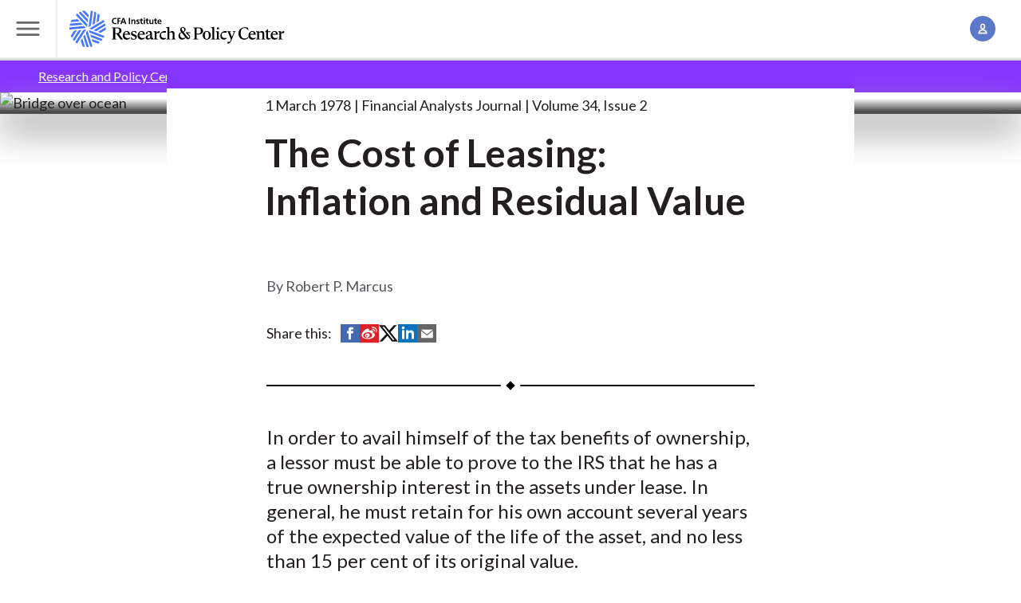

--- FILE ---
content_type: text/html; charset=UTF-8
request_url: https://rpc.cfainstitute.org/research/financial-analysts-journal/1978/the-cost-of-leasing-inflation-and-residual-value
body_size: 11097
content:
<!DOCTYPE html>
<!--[if IE 8 ]><html class="coh-ie8"  lang="en" dir="ltr" prefix="og: https://ogp.me/ns#"> <![endif]-->
<!--[if IE 9 ]><html class="coh-ie9"  lang="en" dir="ltr" prefix="og: https://ogp.me/ns#"> <![endif]-->
<!--[if (gt IE 9)|!(IE)]><!--> <html lang="en" dir="ltr" prefix="og: https://ogp.me/ns#"> <!--<![endif]-->
  <head><script src="https://cmp.osano.com/cj7e7zbnTJ/1c4ef32d-da60-4c8a-87a9-9b1f7612087f/osano.js?language=en&variant=one"></script>
      <script type="text/javascript">
	var digitalData = {"pageInstanceID":"research:financial-analysts-journal:1978:the-cost-of-leasing-inflation-and-residual-value-prod","page":{"pageInfo":{"pageID":"research:financial-analysts-journal:1978:the-cost-of-leasing-inflation-and-residual-value","pageName":"research:financial-analysts-journal:1978:the-cost-of-leasing-inflation-and-residual-value"},"category":{"primaryCategory":"Public:research"}}};
</script>

      <meta charset="utf-8" />
<link rel="canonical" href="https://rpc.cfainstitute.org/research/financial-analysts-journal/1978/the-cost-of-leasing-inflation-and-residual-value" />
<meta name="citation_title" content="The Cost of Leasing: Inflation and Residual Value" />
<meta name="citation_doi" content="10.2469/faj.v34.n2.58" />
<meta name="citation_publication_date" content="1978/3/1" />
<meta name="citation_issn" content="0015-198X" />
<meta name="citation_volume" content="34" />
<meta name="citation_issue" content="2" />
<meta name="citation_firstpage" content="58" />
<meta name="citation_lastpage" content="60" />
<meta property="og:site_name" content="CFA Institute Research and Policy Center" />
<meta property="og:type" content="Generic Content" />
<meta property="og:title" content="The Cost of Leasing: Inflation and Residual Value" />
<meta name="Generator" content="Drupal 10 (https://www.drupal.org)" />
<meta name="MobileOptimized" content="width" />
<meta name="HandheldFriendly" content="true" />
<meta name="viewport" content="width=device-width, initial-scale=1.0" />
<script data-cfasync="false" type="text/javascript" id="vwoCode">window._vwo_code || (function () {
      var account_id=1059504,
      version=2.1,
      settings_tolerance=2000,
      hide_element='body',
      hide_element_style='opacity:0 !important;filter:alpha(opacity=0) !important;background:none !important;transition:none !important;',
      /* DO NOT EDIT BELOW THIS LINE */
      f=false,w=window,d=document,v=d.querySelector('#vwoCode'),cK='_vwo_'+account_id+'_settings',cc={};try{var c=JSON.parse(localStorage.getItem('_vwo_'+account_id+'_config'));cc=c&&typeof c==='object'?c:{}}catch(e){}var stT=cc.stT==='session'?w.sessionStorage:w.localStorage;code={nonce:v&&v.nonce,library_tolerance:function(){return typeof library_tolerance!=='undefined'?library_tolerance:undefined},settings_tolerance:function(){return cc.sT||settings_tolerance},hide_element_style:function(){return'{'+(cc.hES||hide_element_style)+'}'},hide_element:function(){if(performance.getEntriesByName('first-contentful-paint')[0]){return''}return typeof cc.hE==='string'?cc.hE:hide_element},getVersion:function(){return version},finish:function(e){if(!f){f=true;var t=d.getElementById('_vis_opt_path_hides');if(t)t.parentNode.removeChild(t);if(e)(new Image).src='https://dev.visualwebsiteoptimizer.com/ee.gif?a='+account_id+e}},finished:function(){return f},addScript:function(e){var t=d.createElement('script');t.type='text/javascript';if(e.src){t.src=e.src}else{t.text=e.text}v&&t.setAttribute('nonce',v.nonce);d.getElementsByTagName('head')[0].appendChild(t)},load:function(e,t){var n=this.getSettings(),i=d.createElement('script'),r=this;t=t||{};if(n){i.textContent=n;d.getElementsByTagName('head')[0].appendChild(i);if(!w.VWO||VWO.caE){stT.removeItem(cK);r.load(e)}}else{var o=new XMLHttpRequest;o.open('GET',e,true);o.withCredentials=!t.dSC;o.responseType=t.responseType||'text';o.onload=function(){if(t.onloadCb){return t.onloadCb(o,e)}if(o.status===200||o.status===304){_vwo_code.addScript({text:o.responseText})}else{_vwo_code.finish('&e=loading_failure:'+e)}};o.onerror=function(){if(t.onerrorCb){return t.onerrorCb(e)}_vwo_code.finish('&e=loading_failure:'+e)};o.send()}},getSettings:function(){try{var e=stT.getItem(cK);if(!e){return}e=JSON.parse(e);if(Date.now()>e.e){stT.removeItem(cK);return}return e.s}catch(e){return}},init:function(){if(d.URL.indexOf('__vwo_disable__')>-1)return;var e=this.settings_tolerance();w._vwo_settings_timer=setTimeout(function(){_vwo_code.finish();stT.removeItem(cK)},e);var t;if(this.hide_element()!=='body'){t=d.createElement('style');var n=this.hide_element(),i=n?n+this.hide_element_style():'',r=d.getElementsByTagName('head')[0];t.setAttribute('id','_vis_opt_path_hides');v&&t.setAttribute('nonce',v.nonce);t.setAttribute('type','text/css');if(t.styleSheet)t.styleSheet.cssText=i;else t.appendChild(d.createTextNode(i));r.appendChild(t)}else{t=d.getElementsByTagName('head')[0];var i=d.createElement('div');i.style.cssText='z-index: 2147483647 !important;position: fixed !important;left: 0 !important;top: 0 !important;width: 100% !important;height: 100% !important;background: white !important;display: block !important;';i.setAttribute('id','_vis_opt_path_hides');i.classList.add('_vis_hide_layer');t.parentNode.insertBefore(i,t.nextSibling)}var o=window._vis_opt_url||d.URL,s='https://dev.visualwebsiteoptimizer.com/j.php?a='+account_id+'&u='+encodeURIComponent(o)+'&vn='+version;if(w.location.search.indexOf('_vwo_xhr')!==-1){this.addScript({src:s})}else{this.load(s+'&x=true')}}};w._vwo_code=code;code.init();})();</script>
<script src="//assets.adobedtm.com/ca679de7f940/9200895aad6f/launch-7d16c76c0bd6.min.js" type="text/javascript" async></script>
<link rel="stylesheet" href="https://fonts.googleapis.com/css?family=Roboto:400,500,700&amp;display=swap" type="text/css" />
<link rel="icon" href="/themes/custom/cfa_rpc/favicon.png" type="image/png" />
<link rel="alternate" hreflang="en" href="https://rpc.cfainstitute.org/research/financial-analysts-journal/1978/the-cost-of-leasing-inflation-and-residual-value" />

      <title>The Cost of Leasing: Inflation and Residual Value</title>
      <link rel="stylesheet" media="all" href="/sites/default/files/css/css_H2nnE-cjmi3UHoGbVTw1FXkfXeuPBSfQaVua9tEnbuQ.css?delta=0&amp;language=en&amp;theme=cfa_rpc&amp;include=[base64]" />
<link rel="stylesheet" media="all" href="/sites/default/files/css/css_JSD8KoLJekRNrfANISkrMcvPOAWTyntT4p8I_G_1kP4.css?delta=1&amp;language=en&amp;theme=cfa_rpc&amp;include=[base64]" />

      
      <cohesion-placeholder></cohesion-placeholder>
  </head>
  <body class="path-node page-node-type-generic-content grid-wrapper">
        <a href="#main-content" class="visually-hidden focusable skip-link">
        Skip to main content
    </a>
    
      <div class="dialog-off-canvas-main-canvas" data-off-canvas-main-canvas>
                       <input class="coh-inline-element ssa-component coh-component ssa-component-instance-2deda0ba-35c6-4be9-a864-fea3e44be036 coh-component-instance-2deda0ba-35c6-4be9-a864-fea3e44be036 megamenu__toggle-input" id="megamenu-toggle" type="checkbox"> <header class="coh-container ssa-component coh-component ssa-component-instance-2deda0ba-35c6-4be9-a864-fea3e44be036 coh-component-instance-2deda0ba-35c6-4be9-a864-fea3e44be036 site-header masthead--megamenu coh-style-header-light-theme header-position--relative menu-position-desktop--center menu-column-count-desktop-3 coh-style-focusable-content coh-ce-cpt_site_header-a78daf16" >  <div class="coh-container masthead__header coh-ce-cpt_site_header-12991b17" >  <label class="coh-inline-element megamenu__toggle coh-ce-cpt_site_header-a586471a" for="megamenu-toggle" aria-owns="masthead__menu"> <span class="coh-inline-element megamenu__toggle-icon"></span>  <span class="coh-inline-element coh-style-screen-reader-only">Toggle Menu</span> </label>  <a class="coh-inline-element masthead__branding" href="/" title="Research and Policy Center Home">          <div class="coh-container ssa-component coh-component ssa-component-instance-2deda0ba-35c6-4be9-a864-fea3e44be036 coh-component-instance-2deda0ba-35c6-4be9-a864-fea3e44be036 " >  <div class="coh-block dark-title coh-ce-cpt_drupal_blocks-f4b9eee7"> <img src="/themes/custom/cfa_rpc/logo.svg" alt="Home" fetchpriority="high" />
 </div> </div> 
 </a>   <search class="coh-inline-element masthead__search coh-ce-cpt_site_header-a586471a"> <span class="coh-inline-element masthead__search-container" id="coveo-search-form">             

<atomic-search-interface id="global-search-box" search-hub="RPC-Site-Search-Hub" pipeline="RPC-Site-Search-Pipeline-Drupal">
  <atomic-search-box redirection-url=/search textarea="false" disable-search="false">
    <atomic-search-box-query-suggestions
      maxWithQuery=""
      maxWithoutQuery="">

    </atomic-search-box-query-suggestions>
  </atomic-search-box>
</atomic-search-interface>
<script>
  (async () => {
    await customElements.whenDefined('atomic-search-interface');
    await customElements.whenDefined('cfa-coveo-ui');
    window.cfaCoveo.initSearchBox();
  })();
</script>
 
 </span> </search>  <ul class="coh-list-container coh-unordered-list masthead__items"> <li class="coh-list-item masthead__item toggle">  <input class="coh-inline-element toggle__input" id="account-toggle" type="checkbox"> <label class="coh-inline-element toggle__label" for="account-toggle" aria-owns="account__popover" tabindex="0"> <span class="coh-inline-element toggle__icon icon icon--account"></span>  <span class="coh-inline-element coh-style-screen-reader-only">Account Management</span> </label>  <div class="coh-container toggle__popover" id="account__popover" >  <div class="coh-block"> 
<ul class="coh-list-container coh-unordered-list popover__items">
    <li class="coh-list-item popover__item">
    <a
      href="/Account/Login"
      class="coh-link popover__link js--oidc-menu-link"
      target="_self"
      >
              Log In
      </a
    >
  </li>
    <li class="coh-list-item popover__item">
    <a
      href="/Account/CreateAccount"
      class="coh-link popover__link js--oidc-menu-link"
      target="_self"
      >
              Create an Account
      </a
    >
  </li>
  </ul>

 </div> </div> </li> </ul> </div>  <div class="coh-container coh-ce-cpt_site_header-17f61934" > </div>  <div class="coh-container coh-ce-cpt_site_header-bf88d758" > </div>  <div class="coh-container masthead__menu coh-ce-cpt_site_header-a586471a" id="masthead__menu" >  <div class="coh-block megamenu coh-ce-cpt_site_header-a586471a"> 
<div class="megamenu__navigation-groups">
            
              <nav class="megamenu__navigation-group" aria-labelledby="Explore-rpc">
        <span id="Explore-rpc" class="megamenu__navigation-group-header">
          Explore
        </span>
                  <ul class="megamenu__navigation-group-items">
                                                                    <li class="megamenu__navigation-group-item">
                  <a href="/research" class="megamenu__link" data-drupal-link-system-path="node/88211">Research</a>
                </li>
                                                                      <li class="megamenu__navigation-group-item">
                  <a href="/policy" class="megamenu__link" data-drupal-link-system-path="node/88381">Policy</a>
                </li>
                                                                      <li class="megamenu__navigation-group-item">
                  <a href="/codes-and-standards" class="megamenu__link" data-drupal-link-system-path="node/88096">Industry Codes and Standards</a>
                </li>
                                                                      <li class="megamenu__navigation-group-item">
                  <a href="/research/financial-analysts-journal" class="megamenu__link" data-drupal-link-system-path="node/206">Financial Analysts Journal</a>
                </li>
                                                                      <li class="megamenu__navigation-group-item">
                  <a href="/codes-and-standards/asset-manager-code" class="megamenu__link" data-drupal-link-system-path="node/88251">Asset Manager Code™</a>
                </li>
                                                                      <li class="megamenu__navigation-group-item">
                  <a href="/gips-standards" class="megamenu__link" data-drupal-link-system-path="node/88246">GIPS® Standards</a>
                </li>
                                                                      <li class="megamenu__navigation-group-item">
                  <a href="/research-foundation" class="megamenu__link" data-drupal-link-system-path="node/88391">Research Foundation</a>
                </li>
                                                                      <li class="megamenu__navigation-group-item">
                  <a href="/voices-of-influence" class="megamenu__link" data-drupal-link-system-path="node/88496">Voices of Influence</a>
                </li>
                                                                      <li class="megamenu__navigation-group-item">
                  <a href="/subscribe" class="megamenu__link" data-drupal-link-system-path="node/88506">Subscribe</a>
                </li>
                                                                      <li class="megamenu__navigation-group-item">
                  <a href="https://www.cfainstitute.org/" class="megamenu__link">CFA Institute</a>
                </li>
                                                                      <li class="megamenu__navigation-group-item">
                  <a href="/about" class="megamenu__link" data-drupal-link-system-path="node/88501">About Us</a>
                </li>
                                    </ul>
              </nav>
          <nav class="megamenu__navigation-group" aria-labelledby="Themes-rpc">
        <span id="Themes-rpc" class="megamenu__navigation-group-header">
          Themes
        </span>
                  <ul class="megamenu__navigation-group-items">
                                                                    <li class="megamenu__navigation-group-item">
                  <a href="/themes/resilience" class="megamenu__link megamenu__link--visual">
                    
        <img loading="lazy" src="/sites/default/files/styles/mega_menu_link_image/public/2024-12/branded_img_510430253.jpg?itok=b18fP8Lb" width="128" height="128" alt="Columns" class="megamenu__link-image" />






                    <span class="megamenu__link-label">
                      Resiliency of the Capital Markets
                    </span>
                  </a>
                </li>
                                                                      <li class="megamenu__navigation-group-item">
                  <a href="/themes/technology" class="megamenu__link megamenu__link--visual">
                    
        <img loading="lazy" src="/sites/default/files/styles/mega_menu_link_image/public/2024-12/branded_img_468785031.jpg?itok=dyHx7Rrp" width="128" height="128" alt="Notebook and tablet" class="megamenu__link-image" />






                    <span class="megamenu__link-label">
                      Technology, Big Data and AI
                    </span>
                  </a>
                </li>
                                                                      <li class="megamenu__navigation-group-item">
                  <a href="/themes/insights" class="megamenu__link megamenu__link--visual">
                    
        <img loading="lazy" src="/sites/default/files/styles/mega_menu_link_image/public/2024-12/branded_img_585050692.jpg?itok=vQtPUtj_" width="128" height="128" alt="Hands holding red rectangle" class="megamenu__link-image" />






                    <span class="megamenu__link-label">
                      Future of the Profession
                    </span>
                  </a>
                </li>
                                                                      <li class="megamenu__navigation-group-item">
                  <a href="/themes/sustainability" class="megamenu__link megamenu__link--visual">
                    
        <img loading="lazy" src="/sites/default/files/styles/mega_menu_link_image/public/2024-12/branded_img_579154694.jpg?itok=ZyyrFfgX" width="128" height="128" alt="Green leaves on white background" class="megamenu__link-image" />






                    <span class="megamenu__link-label">
                      Sustainable Investing
                    </span>
                  </a>
                </li>
                                    </ul>
              </nav>
          <nav class="megamenu__navigation-group" aria-labelledby="Topics-rpc">
        <span id="Topics-rpc" class="megamenu__navigation-group-header">
          Topics
        </span>
                  <ul class="megamenu__navigation-group-items">
                                                                    <li class="megamenu__navigation-group-item">
                  <a href="/topics/auditing-and-assurance" class="megamenu__link" data-drupal-link-system-path="node/88171">Auditing and Assurance</a>
                </li>
                                                                      <li class="megamenu__navigation-group-item">
                  <a href="/topics/digital-finance-and-cryptoassets" class="megamenu__link" data-drupal-link-system-path="node/88176">Digital Finance and Cryptoassets</a>
                </li>
                                                                      <li class="megamenu__navigation-group-item">
                  <a href="/topics/esg-investing-and-analysis" class="megamenu__link" data-drupal-link-system-path="node/88191">ESG Investing and Analysis</a>
                </li>
                                                                      <li class="megamenu__navigation-group-item">
                  <a href="/topics/financial-reporting" class="megamenu__link" data-drupal-link-system-path="node/88196">Financial Reporting</a>
                </li>
                                                                      <li class="megamenu__navigation-group-item">
                  <a href="/topics/inclusion-research" class="megamenu__link" data-drupal-link-system-path="node/88181">Inclusion Research</a>
                </li>
                                                                      <li class="megamenu__navigation-group-item">
                  <a href="/topics/index-investing-and-factor-strategies" class="megamenu__link" data-drupal-link-system-path="node/88201">Index Investing and Factor Strategies</a>
                </li>
                                                                      <li class="megamenu__navigation-group-item">
                  <a href="/topics/net-zero-investing" class="megamenu__link" data-drupal-link-system-path="node/88206">Net-Zero Investing </a>
                </li>
                                                                      <li class="megamenu__navigation-group-item">
                  <a href="/topics/new-gen-of-investors" class="megamenu__link" data-drupal-link-system-path="node/88256">New Generation of Young Investors</a>
                </li>
                                                                      <li class="megamenu__navigation-group-item">
                  <a href="/topics/pensions-and-retirement" class="megamenu__link" data-drupal-link-system-path="node/88261">Pensions and Retirement</a>
                </li>
                                                                      <li class="megamenu__navigation-group-item">
                  <a href="/topics/performance-attribution" class="megamenu__link" data-drupal-link-system-path="node/88266">Performance Measurement and Attribution</a>
                </li>
                                                                      <li class="megamenu__navigation-group-item">
                  <a href="/topics/portfolio-construction-and-investment" class="megamenu__link" data-drupal-link-system-path="node/88271">Portfolio Construction and Investment</a>
                </li>
                                                                      <li class="megamenu__navigation-group-item">
                  <a href="/topics/private-market-investing" class="megamenu__link" data-drupal-link-system-path="node/125146">Private Market Investing</a>
                </li>
                                                                      <li class="megamenu__navigation-group-item">
                  <a href="/themes/sustainability/sustainability-reporting" class="megamenu__link" data-drupal-link-system-path="node/88276">Sustainability Reporting</a>
                </li>
                                    </ul>
              </nav>
          <nav class="megamenu__navigation-group" aria-labelledby="More-rpc">
        <span id="More-rpc" class="megamenu__navigation-group-header">
          More
        </span>
                  <ul class="megamenu__navigation-group-items">
                                                                    <li class="megamenu__navigation-group-item">
                  <a href="/about/board-and-committees" class="megamenu__link" data-drupal-link-system-path="node/88341">Advisory Board and Committees</a>
                </li>
                                                                      <li class="megamenu__navigation-group-item">
                  <a href="/blogs-and-podcasts" class="megamenu__link" data-drupal-link-system-path="node/88216">Blogs and Podcasts</a>
                </li>
                                                                      <li class="megamenu__navigation-group-item">
                  <a href="/policy/comment-letters" class="megamenu__link" data-drupal-link-system-path="node/176">Comment Letters/Consultation Responses</a>
                </li>
                                                                      <li class="megamenu__navigation-group-item">
                  <a href="/research/conversations-with-frank-fabozzi" class="megamenu__link" data-drupal-link-system-path="node/88306">Conversations with Frank Fabozzi, CFA | Video Series</a>
                </li>
                                                                      <li class="megamenu__navigation-group-item">
                  <a href="https://www.cfainstitute.org/ethics-standards" class="megamenu__link">Ethics for the Profession</a>
                </li>
                                                                      <li class="megamenu__navigation-group-item">
                  <a href="/investment-data-alliance" class="megamenu__link" data-drupal-link-system-path="node/88481">Investment Data Alliance</a>
                </li>
                                                                      <li class="megamenu__navigation-group-item">
                  <a href="https://rpc.cfainstitute.org/themes/technology/rpclabs" class="megamenu__link">RPC Labs</a>
                </li>
                                                                      <li class="megamenu__navigation-group-item">
                  <a href="/cdn-cgi/l/email-protection#54263127313526373c7a2631252131272027143732353d3a27203d202120317a3b26336b2721363e31372069063127313526373c7166641d303135" class="megamenu__link">Submit Your Research Ideas</a>
                </li>
                                                                      <li class="megamenu__navigation-group-item">
                  <a href="/research-foundation/donate" class="megamenu__link" data-drupal-link-system-path="node/88286">Support the Research Foundation</a>
                </li>
                                                                      <li class="megamenu__navigation-group-item">
                  <a href="https://www.systemicriskcouncil.org/" class="megamenu__link">Systemic Risk Council</a>
                </li>
                                    </ul>
              </nav>
      


        <div class="sr-only">
      <label for="megamenu-toggle">
        <button>Close menu</button>
      </label>
    </div>
</div>
 </div> </div> </header>  <div class="coh-container ssa-component coh-component ssa-component-instance-2deda0ba-35c6-4be9-a864-fea3e44be036 coh-component-instance-2deda0ba-35c6-4be9-a864-fea3e44be036" data-coh-match-heights="{&quot;xl&quot;:{&quot;target&quot;:&quot;site-header.header-position--fixed&quot;,&quot;children&quot;:false}}" > </div> 
   <div  id="block-cfa-rpc-sitewidealert" class="settings-tray-editable" data-drupal-settingstray="editable">
  <div><div data-sitewide-alert role="banner"></div></div>    <div class="sitewide-alert alert contextual-region notice-block sitewide-alert-list-modal__see-details">
    <div class="grid__item--inset content content-grid">
      <div class="alert__heading coh-style-paragraph-100 coh-style-paragraph-heavy">
        <span id="number-of-alerts"></span> notices - <span class="showAlertModal">See details</span>
      </div>
    </div>
  </div>

  </div>

<div class="sitewide-alert-list-modal">
  <div class="sitewide-alert-list-modal__header">
    <div class="sitewide-alert-list-modal__title">Notices</div><div class="sitewide-alert-list-modal__close">&#58829;</div>
  </div>
  <div id="modal-list" class="sitewide-alert-list-modal__list"></div>
  <div class="sitewide-alert-list-modal__footer">
    <button class="sitewide-alert-list-modal__dismiss-all">Dismiss all</button>
  </div>
</div>

  <div class="coh-container content-grid stack-reset coh-ce-8c2c3d5e" >   <section class="article-grid">
  <div data-drupal-messages-fallback class="hidden"></div>
</section>
  <section class="grid__item--bleed grid__item--themed theme--insights">
    <div class="grid__item-container">
      <nav role="navigation" aria-labelledby="system-breadcrumb" id="breadcrumb-nav">
        <h2 id="system-breadcrumb" class="visually-hidden">Breadcrumb</h2>
        <ol class="breadcrumbs breadcrumbs--slash breadcrumbs--independent">
                  <li class="">
                          <a href="/">Research and Policy Center</a>
                      </li>
                  <li class="">
                          <a href="/research">Research</a>
                      </li>
                  <li class="">
                          <a href="/research/financial-analysts-journal">Financial Analysts Journal</a>
                      </li>
                  <li class="current-page">
                          The Cost of Leasing: Inflation and Residual Value
                      </li>
                </ol>
      </nav>
    </div>
  </section>

       <article >  <div class="coh-container grid__item--bleed spotlight-hero spotlight-hero--article theme--insights" >                   








<picture class="spotlight-hero__image media__ratio--double media__ratio--triple-triple@md media__ratio--quad@lg media__ratio--quad-double-bleed@xl  ">
  <source srcset="https://cfainstitute.widen.net/content/3a0549d6-d5ab-4777-a05c-c0d4529fb2e9/web/bridge-default.jpg?w=2000&amp;itok=XOZB-K1H" media="(min-width: 900px)" type="image/jpeg">
  <source srcset="https://cfainstitute.widen.net/content/3a0549d6-d5ab-4777-a05c-c0d4529fb2e9/web/bridge-default.jpg?w=1152&amp;itok=l7VLbI0U" media="(min-width: 600px) and (max-width: 899px)" type="image/jpeg">
  <source srcset="https://cfainstitute.widen.net/content/3a0549d6-d5ab-4777-a05c-c0d4529fb2e9/web/bridge-default.jpg?w=568&amp;itok=dxSb8y8L" media="(max-width: 599px)" type="image/jpeg">
      <img class="coh-image ssa-component coh-component coh-image-responsive-xl coh-image-responsive-sm coh-image-responsive-ps  media__fit--none " loading="eager" src="https://cfainstitute.widen.net/content/3a0549d6-d5ab-4777-a05c-c0d4529fb2e9/web/bridge-default.jpg?w=568&amp;itok=dxSb8y8L" alt="Bridge over ocean" />
  </picture>
  
  <div class="coh-container spotlight-hero__container" >  <div class="coh-container spotlight-hero__content-container" >  <div class="coh-container spotlight-hero__text spotlight__max-width-container" >  <div class="coh-container spotlight-max-width-item spotlight-hero__theme theme--insights coh-ce-a586471a" >  <span class="coh-inline-element spotlight-hero__theme-text"> </span> </div>            <span class="coh-inline-element ssa-component coh-component ssa-component-instance-382b79ae-7ba4-457b-83ec-7e6e9077b3fc coh-component-instance-382b79ae-7ba4-457b-83ec-7e6e9077b3fc spotlight-hero__meta spotlight-max-width-item items--piped coh-ce-cpt_spotlight_hero_generic_meta-a586471a">   <span class="coh-inline-element items__item">1 March 1978</span>   <span class="coh-inline-element items__item">Financial Analysts Journal</span>    <span class="coh-inline-element items__item coh-ce-cpt_spotlight_hero_generic_meta-a586471a">Volume 34, Issue 2</span>  </span> 
 <h1 class="coh-heading spotlight-hero__title spotlight-max-width-item" > The Cost of Leasing: Inflation and Residual Value </h1>   </div> </div> </div> </div>  <div class="coh-container content-grid" >  <div class="coh-container article-grid" >  <div class="coh-container grid__item--full-width grid__item--inset grid__item--initial" >  <div class="coh-container grid__container grid__container--normal-column-gap" >  <div class="coh-container grid__item--article-body" >    <div class="coh-container authors__container grid__item--article-element" >    <div class="authors__list">
          
    
    
    
    
            Robert  P. Marcus
    
  </div>
  </div>   <div class="coh-container share" >  <span class="coh-inline-element">Share this:</span> <ul class="coh-list-container coh-unordered-list inline-list"> <li class="coh-list-item">  <a href="https://www.facebook.com/sharer/sharer.php?u=https://rpc.cfainstitute.org/research/financial-analysts-journal/1978/the-cost-of-leasing-inflation-and-residual-value&amp;t=The Cost of Leasing: Inflation and Residual Value" class="coh-link" target="_blank" >  <i class="coh-inline-element icon icon--social-fb-alt"></i>  <span class="coh-inline-element sr-only">Share on Facebook</span> </a> </li> <li class="coh-list-item">  <a href="https://service.weibo.com/share/share.php?url=https://rpc.cfainstitute.org/research/financial-analysts-journal/1978/the-cost-of-leasing-inflation-and-residual-value&amp;appkey=PUTAPPKEYHERE&amp;title=The Cost of Leasing: Inflation and Residual Value&amp;language=zh_cn" class="coh-link" target="_blank" >  <i class="coh-inline-element icon icon--social-weibo-alt"></i>  <span class="coh-inline-element sr-only">Share on Weibo</span> </a> </li> <li class="coh-list-item">  <a href="https://www.twitter.com/intent/tweet?url=https://rpc.cfainstitute.org/research/financial-analysts-journal/1978/the-cost-of-leasing-inflation-and-residual-value&amp;text=The Cost of Leasing: Inflation and Residual Value" class="coh-link" target="_blank" >  <i class="coh-inline-element icon icon--social-twitter-alt"></i>  <span class="coh-inline-element sr-only">Share on Twitter (X)</span> </a> </li> <li class="coh-list-item">  <a href="https://www.linkedin.com/shareArticle?mini=true&amp;url=https://rpc.cfainstitute.org/research/financial-analysts-journal/1978/the-cost-of-leasing-inflation-and-residual-value&amp;title=The Cost of Leasing: Inflation and Residual Value" class="coh-link" target="_blank" >  <i class="coh-inline-element icon icon--social-li-alt"></i>  <span class="coh-inline-element sr-only">Share on LinkedIn</span> </a> </li> <li class="coh-list-item">  <a href="/cdn-cgi/l/email-protection#[base64]" class="coh-link" target="_blank">  <i class="coh-inline-element icon icon--email"></i>  <span class="coh-inline-element sr-only">Share by Email</span> </a> </li> </ul> </div>  <div class="coh-container grid__item--article-element" >  <p class="coh-inline-element article-description">     </p> </div>  <div class="coh-container overview grid__item--article-element" >    
            <div class="tex2jax_process"><p>In order to avail himself of the tax benefits of ownership, a lessor must be able to prove to the IRS that he has a true ownership interest in the assets under lease. In general, he must retain for his own account several years of the expected value of the life of the asset, and no less than 15 per cent of its original value.</p>
<p>The so-called “residual value” that results has implications for the lessee. In particular, it has a real cash effect that the lessee cannot afford to ignore. Whether he purchases the asset at the end of the lease, or allows it to pass into the hands of the lessor, he is giving up valuable consideration. Since the advent of high rates of inflation, residual value has become more important than ever. The author supplies charts for reckoning the effective pre-tax rates of return corresponding to a wide range of residual values.</p>
</div>
        </div>    <div class="coh-container grid__item--article-element" >    
          
      <a class="content-asset content-asset--primary" href="/utility/partner-redirect?type=FAJ&amp;value=10.2469/faj.v34.n2.58">
        <span class="content-asset__type icon icon--asset-document "></span>
        <span class="content-asset__title">
        <span class="content-asset__emphasis">Read the Complete Article in Financial Analysts Journal</span>
        Financial Analysts Journal
                      <span class="content-asset__pill content-asset__pill--members">CFA Institute Member Content</span>
                  </span>
    </a>
  
         </div>    <div class="coh-container grid__item--article-element coh-ce-a586471a" >      </div>      <div class="coh-block"> <ul class="footnotes hide" id="footnotes_group" aria-hidden="true"></ul>
 </div>          <div class="coh-container article-meta__container items grid__item--article-element" >  <span class="coh-inline-element article-meta__header">Publisher Information</span>  <div class="coh-inline-element">   <span class="coh-inline-element items__item">Association for Investment Management and Research</span>   <span class="coh-inline-element items__item">     <span class="coh-inline-element">3 pages</span>  </span>    <span class="coh-inline-element items__item">doi.org/10.2469/faj.v34.n2.58</span>     <span class="coh-inline-element items__item">ISSN/ISBN: 0015-198X</span>  </div> </div>              
   <div class="coh-container" >      </div> </div> </div> </div> </div> </div> </article> 


 </div>               <footer class="coh-container ssa-component coh-component ssa-component-instance-a0525d85-a8d2-4188-8381-fceef6f4a32f coh-component-instance-a0525d85-a8d2-4188-8381-fceef6f4a32f footer coh-style-footer-light-theme  coh-style-focusable-content" >  <div class="coh-container footer__preroll coh-ce-cpt_site_footer-a586471a" >  <div class="coh-container footer__preroll-container" >    <div class="coh-container footer__about" > <h2 class="coh-heading footer__about-header h3 coh-ce-a586471a" >About the Research and Policy Center (RPC)</h2>  <p class="coh-paragraph footer__about-text coh-ce-a586471a" >CFA Institute Research and Policy Center is transforming research insights into actions that strengthen markets, advance ethics, and improve investor outcomes for the ultimate benefit of society.</p>  <a href="/about" class="coh-link footer__about-cta button coh-ce-a586471a" target="_self" >Learn more about the RPC</a> </div>  <div class="coh-container footer__latest" > <h2 class="coh-heading footer__latest-header h3 coh-ce-a586471a" >Stay informed on the latest from the RPC</h2>  <p class="coh-paragraph footer__latest-text coh-ce-a586471a" >Sign up to get the latest updates from the RPC right to your inbox</p>  <a href="/subscribe" class="coh-link footer__latest-cta button coh-ce-a586471a" target="_self" >Subscribe here</a> </div>   </div> </div>  <div class="coh-container footer__top coh-ce-cpt_site_footer-57fae9b8" >  <div class="coh-container footer__logo cfa-font-weight-bold coh-ce-cpt_site_footer-a586471a" >  <span class="coh-inline-element footer__logo-img coh-ce-cpt_site_footer-a586471a"></span> </div>  <div class="coh-container footer__social-links coh-ce-cpt_site_footer-a586471a" >          <ul class="coh-menu-list-container coh-unordered-list social-links"><li class="coh-menu-list-item" >  <a href="https://www.linkedin.com/showcase/research-and-policy-center"   data-coh-settings='{ "xl":{"link_interaction":"click-through-to-link"} }' class="coh-link icon--social-li coh-ce-a586471a js-coh-menu-item-link" target="_blank" title="Linkedin Page">  <span class="coh-inline-element icon--social-li footer__social-icon icon"></span> </a></li><li class="coh-menu-list-item" >  <a href="https://www.facebook.com/CFAInstitute"   data-coh-settings='{ "xl":{"link_interaction":"click-through-to-link"} }' class="coh-link icon--social-fb coh-ce-a586471a js-coh-menu-item-link" target="_blank" title="Facebook Page">  <span class="coh-inline-element icon--social-fb footer__social-icon icon"></span> </a></li><li class="coh-menu-list-item" >  <a href="https://x.com/cfainstitute"   data-coh-settings='{ "xl":{"link_interaction":"click-through-to-link"} }' class="coh-link icon--social-twitter coh-ce-a586471a js-coh-menu-item-link" target="_blank" title="Twitter Page">  <span class="coh-inline-element icon--social-twitter footer__social-icon icon"></span> </a></li><li class="coh-menu-list-item" >  <a href="http://e.weibo.com/cfainst"   data-coh-settings='{ "xl":{"link_interaction":"click-through-to-link"} }' class="coh-link icon--social-weibo coh-ce-a586471a js-coh-menu-item-link" target="_blank" title="Weibo Page">  <span class="coh-inline-element icon--social-weibo footer__social-icon icon"></span> </a></li><li class="coh-menu-list-item" >  <a href="https://rpc.cfainstitute.org/ICE-Feeds/RPC-Publications-Feed"   data-coh-settings='{ "xl":{"link_interaction":"click-through-to-link"} }' class="coh-link icon--social-rss coh-ce-a586471a js-coh-menu-item-link" target="_blank" title="Research and Policy Center RSS">  <span class="coh-inline-element icon--social-rss footer__social-icon icon"></span> </a></li></ul>   
 </div> </div>  <div class="coh-container footer__bottom" >  <div class="coh-container footer__links coh-ce-cpt_site_footer-a586471a" >          <ul class="coh-menu-list-container coh-unordered-list"><li class="coh-menu-list-item js-coh-menu-item" data-coh-settings='{"xl":"hidden"}' >  <a href="https://www.cfainstitute.org/"   data-coh-settings='{ "xl":{"link_interaction":"click-through-to-link"} }' class="coh-link coh-style-footer-light-theme js-coh-menu-item-link" >CFA Institute</a></li><li class="coh-menu-list-item js-coh-menu-item" data-coh-settings='{"xl":"hidden"}' >  <a href="https://profile.cfainstitute.org/ContactUs"   data-coh-settings='{ "xl":{"link_interaction":"click-through-to-link"} }' class="coh-link coh-style-footer-light-theme js-coh-menu-item-link" >Contact Us</a></li><li class="coh-menu-list-item js-coh-menu-item" data-coh-settings='{"xl":"hidden"}' >  <a href="https://www.cfainstitute.org/utility/accessibility"   data-coh-settings='{ "xl":{"link_interaction":"click-through-to-link"} }' class="coh-link coh-style-footer-light-theme js-coh-menu-item-link" >Accessibility</a></li><li class="coh-menu-list-item js-coh-menu-item" data-coh-settings='{"xl":"hidden"}' >  <a href="https://www.cfainstitute.org/about/governance/policies/privacy-policy"   data-coh-settings='{ "xl":{"link_interaction":"click-through-to-link"} }' class="coh-link coh-style-footer-light-theme js-coh-menu-item-link" >Privacy Policy</a></li><li class="coh-menu-list-item js-coh-menu-item" data-coh-settings='{"xl":"hidden"}' >  <a href="https://www.cfainstitute.org/about/governance/policies/ai-usage-statement"   data-coh-settings='{ "xl":{"link_interaction":"click-through-to-link"} }' class="coh-link coh-style-footer-light-theme js-coh-menu-item-link" >AI Usage Statement</a></li><li class="coh-menu-list-item js-coh-menu-item" data-coh-settings='{"xl":"hidden"}' >  <a href="https://www.cfainstitute.org/about/governance/policies/terms-conditions"   data-coh-settings='{ "xl":{"link_interaction":"click-through-to-link"} }' class="coh-link coh-style-footer-light-theme js-coh-menu-item-link" >Terms &amp; Conditions</a></li><li class="coh-menu-list-item js-coh-menu-item" data-coh-settings='{"xl":"hidden"}' >  <a href="https://rpc.cfainstitute.org/utility/sitemap"   data-coh-settings='{ "xl":{"link_interaction":"click-through-to-link"} }' class="coh-link coh-style-footer-light-theme js-coh-menu-item-link" >Sitemap</a></li><li class="coh-menu-list-item js-coh-menu-item" data-coh-settings='{"xl":"hidden"}' >  <a href=""   data-coh-settings='{ "xl":{"link_interaction":"click-through-to-link"} }' class="coh-link coh-style-footer-light-theme js-coh-menu-item-link cfa-footer-cookie-prefs" >Cookie Preferences</a></li></ul>   
 </div>  <div class="coh-container footer__copyright" >  <div class="coh-block"> 
            © 2026 CFA Institute Research and Policy Center. All Rights Reserved.
      
 </div> </div> </div> </footer> 
 

  </div>

    
    <script data-cfasync="false" src="/cdn-cgi/scripts/5c5dd728/cloudflare-static/email-decode.min.js"></script><script type="application/json" data-drupal-selector="drupal-settings-json">{"path":{"baseUrl":"\/","pathPrefix":"","currentPath":"node\/104611","currentPathIsAdmin":false,"isFront":false,"currentLanguage":"en","currentContentType":"generic_content"},"pluralDelimiter":"\u0003","suppressDeprecationErrors":true,"coveo":{"organization_id":"cfainstitute"},"rpcSiteSettings":{"URL":""},"user_roles":["anonymous"],"cfaData":{"partnerId":"","profileId":"","siteName":"CFA Institute Research and Policy Center","userRoles":["anonymous"],"pageUrl":"\/research\/financial-analysts-journal\/1978\/the-cost-of-leasing-inflation-and-residual-value"},"clientside_validation_jquery":{"validate_all_ajax_forms":1,"force_validate_on_blur":true,"force_html5_validation":false,"messages":{"required":"This field is required.","remote":"Please fix this field.","email":"Please enter a valid email address.","url":"Please enter a valid URL.","date":"Please enter a valid date.","dateISO":"Please enter a valid date (ISO).","number":"Please enter a valid number.","digits":"Please enter only digits.","equalTo":"Please enter the same value again.","maxlength":"Please enter no more than {0} characters.","minlength":"Please enter at least {0} characters.","rangelength":"Please enter a value between {0} and {1} characters long.","range":"Please enter a value between {0} and {1}.","max":"Please enter a value less than or equal to {0}.","min":"Please enter a value greater than or equal to {0}.","step":"Please enter a multiple of {0}."}},"cohesion":{"currentAdminTheme":"gin","front_end_settings":{"global_js":{"matchHeight":1,"parallax_scrolling":1,"cohMatchHeights":1}},"google_map_api_key":"","google_map_api_key_geo":null,"animate_on_view_mobile":null,"add_animation_classes":null,"responsive_grid_settings":{"gridType":"desktop-first","columns":12,"breakpoints":{"xl":{"width":1536,"innerGutter":32,"outerGutter":128,"widthType":"fixed","previewColumns":12,"label":"Television","class":"coh-icon-television","iconHex":"F26C","boxedWidth":1280},"lg":{"width":1198,"innerGutter":32,"outerGutter":64,"widthType":"fluid","previewColumns":12,"label":"Desktop","class":"coh-icon-desktop","iconHex":"F108","boxedWidth":1070},"md":{"width":900,"innerGutter":24,"outerGutter":48,"widthType":"fluid","previewColumns":12,"label":"Laptop","class":"coh-icon-laptop","iconHex":"F109","boxedWidth":804},"sm":{"width":767,"innerGutter":24,"outerGutter":48,"widthType":"fluid","previewColumns":6,"label":"Tablet","class":"coh-icon-tablet","iconHex":"F10A","boxedWidth":671},"ps":{"width":565,"innerGutter":24,"outerGutter":24,"widthType":"fluid","previewColumns":6,"label":"Mobile landscape","class":"coh-icon-mobile-landscape","iconHex":"E91E","boxedWidth":517},"xs":{"innerGutter":24,"outerGutter":24,"previewColumns":6,"label":"Mobile","class":"coh-icon-mobile","iconHex":"F10B","boxedWidth":272,"width":0,"widthType":"fluid","mobilePlaceholderWidth":320,"mobilePlaceholderType":"fluid"}}},"default_font_settings":{"defaultFontStack":"$coh-font-roboto","color":{"value":{"hex":"#000000","rgba":"rgba(0, 0, 0, 1)"},"name":"Black","uid":"black","wysiwyg":true,"class":".coh-color-black","variable":"$coh-color-black","inuse":false}},"use_dx8":true,"sidebar_view_style":"titles","log_dx8_error":false,"error_url":"\/cohesionapi\/logger\/jserrors","dx8_content_paths":[["settings","content"],["settings","content","text"],["settings","markerInfo","text"],["settings","title"],["markup","prefix"],["markup","suffix"],["markup","attributes",["value"]],["hideNoData","hideData"],["hideNoData","hideData","text"]]},"mathjax":{"config_type":1,"config":{"tex2jax":{"inlineMath":[["\\(","\\)"]],"processEscapes":"true"},"showProcessingMessages":"false","messageStyle":"none"}},"vwo":{"id":1059504,"timeout_setting":2000,"usejquery":"false","testnull":null},"collapsiblock":{"active_pages":false,"slide_speed":200,"cookie_lifetime":null,"switcher_enabled":null,"switcher_class":null},"themeSettings":{"features":{"node_user_picture":1,"comment_user_picture":true,"comment_user_verification":true,"favicon":1,"cohesion_build_assets":true},"logo":{"use_default":0,"path":"themes\/custom\/cfa_rpc\/logo.svg"},"favicon":{"use_default":0,"path":"themes\/custom\/cfa_rpc\/favicon.png","mimetype":"image\/png"},"removeLegacyPrivacyBanner":1,"removeLegacyCookie":1},"sitewideAlert":{"refreshInterval":120000,"automaticRefresh":false},"user":{"uid":0,"permissionsHash":"e0f73c6436f1c0b91e3aad0308531e53fdcebefb823c0e9a916d2af885c1b990"}}</script>
<script src="/sites/default/files/js/js_45IHPU6LBjisJ8VokkVSEbBRzIt9vicuZwxK3O4ttPw.js?scope=footer&amp;delta=0&amp;language=en&amp;theme=cfa_rpc&amp;include=[base64]"></script>
<script src="https://cdn.jsdelivr.net/npm/js-cookie@3.0.5/dist/js.cookie.min.js"></script>
<script src="/modules/contrib/collapsiblock/theme/dist/collapsiblock.js?t8uqva" type="module"></script>
<script src="/sites/default/files/js/js_z4Vz19_jdrvt8b6NnDZC1rIb2wCMVTghxoPKBYcgkIU.js?scope=footer&amp;delta=3&amp;language=en&amp;theme=cfa_rpc&amp;include=[base64]"></script>
<script src="https://cdnjs.cloudflare.com/ajax/libs/mathjax/2.7.0/MathJax.js?config=TeX-AMS-MML_HTMLorMML"></script>
<script src="/sites/default/files/js/js_Clja2qw8FT2zs5J20H47EekVDpODI43EZA1P7iQUIWo.js?scope=footer&amp;delta=5&amp;language=en&amp;theme=cfa_rpc&amp;include=[base64]"></script>
<script src="/modules/custom/rpc_search_api_coveo/js/dist/cfa-coveo-atomic-ui.js?t8uqva" type="module" id="my-coveo-initializer" async></script>
<script src="/sites/default/files/js/js_5wOkSAypy3umapJjECEcoOhK328O0vypsxwqu2_hJpY.js?scope=footer&amp;delta=7&amp;language=en&amp;theme=cfa_rpc&amp;include=[base64]"></script>

  <script defer src="https://static.cloudflareinsights.com/beacon.min.js/vcd15cbe7772f49c399c6a5babf22c1241717689176015" integrity="sha512-ZpsOmlRQV6y907TI0dKBHq9Md29nnaEIPlkf84rnaERnq6zvWvPUqr2ft8M1aS28oN72PdrCzSjY4U6VaAw1EQ==" data-cf-beacon='{"version":"2024.11.0","token":"acddc419780e419eaccdeeb31ecab15d","server_timing":{"name":{"cfCacheStatus":true,"cfEdge":true,"cfExtPri":true,"cfL4":true,"cfOrigin":true,"cfSpeedBrain":true},"location_startswith":null}}' crossorigin="anonymous"></script>
</body>
</html>


--- FILE ---
content_type: text/javascript
request_url: https://rpc.cfainstitute.org/sites/default/files/js/js_z4Vz19_jdrvt8b6NnDZC1rIb2wCMVTghxoPKBYcgkIU.js?scope=footer&delta=3&language=en&theme=cfa_rpc&include=eJx9kE1ywzAIRi_kVNfopmdgMCI2DRYahOscvzTpz3TjDTPiPWD00RXBpFL5KoC1QuUR0jDE2kRJvVOhHrC4VEAi85oIyFqgNPZ_Ulcg5yoBs91_yaI2o05kK4-cLay8cQsI3rpi8HipvnfUS3b3M002XPhMUGm3P_68Cyqzo0viJG8YtL6yLGuME7OjoyreYZCb5trlRD6kVTueZmo514fManQrGRdPG8b6jvcyOPY-ZSIwGJ1WwC4Z5AdbedQLhm1Cl12mIcEwYs-s4eD5ar7B93fLz1tlxEM8pDKgskeRJvEJkq64pQ
body_size: -255
content:
/* @license GPL-2.0-or-later https://www.drupal.org/licensing/faq */
(function(window,settings){'use strict';window.MathJax=settings.mathjax.config;}(window,drupalSettings));;


--- FILE ---
content_type: text/javascript
request_url: https://rpc.cfainstitute.org/modules/custom/rpc_search_api_coveo/js/dist/cfa-coveo-atomic-ui.js?t8uqva
body_size: 917
content:
import "https://static.cloud.coveo.com/atomic/v2/atomic.esm.js";
import { buildRedirectionTrigger as C, loadAdvancedSearchQueryActions as y } from "https://static.cloud.coveo.com/atomic/v2/headless/headless.esm.js";
const u = (t, e) => (e.customData.cfaData = drupalSettings.cfaData, e.originLevel2 = drupalSettings.cfaData.pageUrl, e);
async function m() {
  const t = document.querySelectorAll("#global-search-box");
  for (const e of t)
    await d(e, u);
}
async function A() {
  const t = document.querySelectorAll(
    ".cfa-coveo-atomic-ui-search-interface"
  );
  for (const e of t)
    await d(e, u), e.executeFirstSearch();
}
async function T() {
  const t = document.querySelectorAll(
    ".cfa-coveo-search-interface-atomic-with-headless"
  );
  for (const e of t) {
    await d(e, u);
    const o = e.engine, a = C(o);
    a.subscribe(() => {
      const { redirectTo: i } = a.state;
      i && window.location.replace(i);
    });
    const c = y(
      o
    ).updateAdvancedSearchQueries({
      aq: e.dataset.aq
    });
    o.dispatch(c), e.executeFirstSearch();
  }
}
window.cfaCoveo = window.cfaCoveo || {};
window.cfaCoveo.initSearchBox = m;
window.cfaCoveo.initCoveo = A;
window.cfaCoveo.initCoveoHeadless = T;
window.customElements.define("cfa-coveo-ui", Boolean);
const S = "searchboxSubmit", v = [S, "recentQueriesClick", "searchFromLink", "omniboxAnalytics"], l = "relevancy", g = "sortCriteria";
async function d(t, e) {
  I(".toggleResultLayout"), await t.initialize({
    accessToken: await p(),
    preprocessRequest: (c, i, r) => {
      if ((r == null ? void 0 : r.method) === "search" && i === "searchApiFetch") {
        const n = JSON.parse(c.body), s = new URLSearchParams(window.location.hash.slice(1));
        if (n.analytics && n.analytics.actionCause && v.includes(n.analytics.actionCause) && (n.sortCriteria || n.sortCriteria !== l) && n.q && n.q !== "" && (s.set(g, l), s.set("q", encodeURIComponent(n.q)), window.location.hash = decodeURIComponent(s.toString())), n.analytics && n.analytics.actionCause && n.analytics.actionCause === S && (!n.sortCriteria || n.sortCriteria === l) && (!n.q || n.q === "")) {
          const f = document.querySelector("atomic-sort-dropdown > atomic-sort-expression");
          if (f) {
            const w = f.getAttribute("expression");
            w && (s.set(g, w), window.location.hash = decodeURIComponent(s.toString()));
          }
        }
        c.body = JSON.stringify(n);
      }
      return c;
    },
    // Replace with an API key or search token that grants the privileges to execute queries and push usage analytics data.
    organizationId: drupalSettings.coveo.organization_id,
    organizationEndpoints: await t.getOrganizationEndpoints(
      drupalSettings.coveo.organization_id
    ),
    analytics: {
      analyticsClientMiddleware: e
    },
    renewAccessToken: p
  });
  let a = !0;
  typeof Osano < "u" && Osano && Osano.cm && (a = Osano.cm.analytics), t.analytics = a;
}
const h = "coveo_access_token";
function _() {
  const e = new URLSearchParams(window.location.search).get("check_logged_in");
  return !!(e && e === "1");
}
async function p() {
  const t = Cookies.get(h);
  if (!_() && t && t.length && b(t))
    return t;
  {
    const e = E();
    if (e) {
      const o = /* @__PURE__ */ new Date();
      return o.setTime(o.getTime() + 23 * 3600 * 1e3), Cookies.set(h, await e, {
        expires: o,
        secure: !0
      }), e;
    }
  }
  return "";
}
async function E() {
  const e = await (await fetch("/cfa/coveo/auth/token", {
    method: "GET",
    headers: {},
    cache: "no-store"
  })).json(), o = JSON.parse(e);
  return o && o.hasOwnProperty("access_token") ? "" + o.access_token : e;
}
function b(t) {
  if (t)
    try {
      const e = x(t), o = /* @__PURE__ */ new Date();
      if (new Date(e.exp * 1e3) > o)
        return !0;
    } catch {
      return !1;
    }
  return !1;
}
function x(t) {
  const o = t.split(".")[1].replace(/-/g, "+").replace(/_/g, "/"), a = decodeURIComponent(window.atob(o).split("").map(function(c) {
    return "%" + ("00" + c.charCodeAt(0).toString(16)).slice(-2);
  }).join(""));
  return JSON.parse(a);
}
function I(t) {
  const e = document.querySelector("atomic-result-list");
  e && document.querySelectorAll(t).forEach(
    (a) => a.addEventListener("click", (c) => {
      e.display = c.target.dataset.layout;
    })
  );
}


--- FILE ---
content_type: image/svg+xml
request_url: https://rpc.cfainstitute.org/themes/custom/cfa_rpc/images/sprites/hamburger_menu.svg
body_size: -77
content:
<svg width="32" height="32" viewBox="0 0 32 32" fill="none" xmlns="http://www.w3.org/2000/svg">
<path d="M2.79818 9.77852C2.13151 9.77852 1.46484 9.11185 1.46484 8.31185C1.46484 7.55629 2.13151 6.97852 2.79818 6.97852H29.1982C29.9982 6.97852 30.5315 7.64518 30.5315 8.31185C30.5315 8.97852 30.0871 9.77852 29.2871 9.77852H2.79818ZM2.79818 17.423C2.13151 17.423 1.46484 16.8452 1.46484 16.0896C1.46484 15.3341 2.13151 14.7563 2.79818 14.7563H29.1982C29.9982 14.7563 30.5315 15.423 30.5315 16.0896C30.5315 16.7563 30.0871 17.423 29.2871 17.423H2.79818ZM2.79818 24.9785C2.04262 24.9785 1.46484 24.3118 1.46484 23.6452C1.46484 22.9785 2.13151 22.3118 2.79818 22.3118H29.1982C29.9982 22.3118 30.5315 22.9785 30.5315 23.6452C30.5315 24.3118 30.0871 24.9785 29.2871 24.9785H2.79818Z" fill="#666666"/>
</svg>
